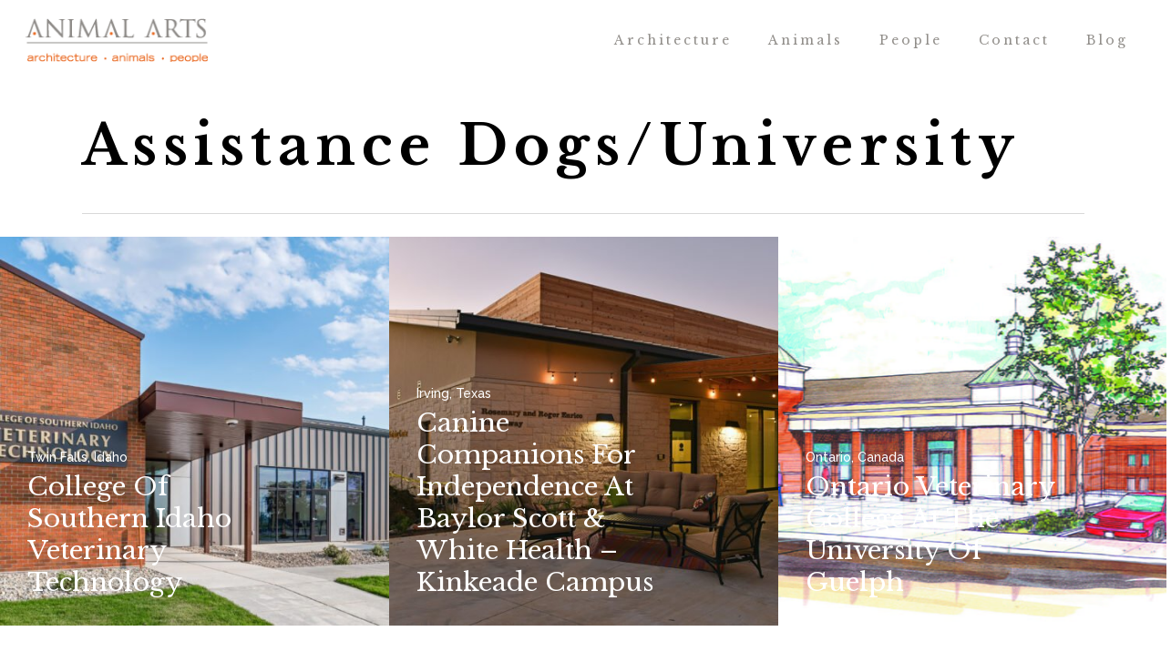

--- FILE ---
content_type: text/html; charset=UTF-8
request_url: https://www.animalarts.com/project-type/assistance-dogs-university/
body_size: 15512
content:
<!doctype html>
<html lang="en-US" class="no-js">
<head>
	<meta charset="UTF-8">
	<meta name="viewport" content="width=device-width, initial-scale=1, maximum-scale=1, user-scalable=0" /><meta name='robots' content='index, follow, max-image-preview:large, max-snippet:-1, max-video-preview:-1' />
<meta name="dlm-version" content="5.1.6">
            <script data-no-defer="1" data-ezscrex="false" data-cfasync="false" data-pagespeed-no-defer data-cookieconsent="ignore">
                var ctPublicFunctions = {"_ajax_nonce":"8c7b90fdbd","_rest_nonce":"ae973daf54","_ajax_url":"\/wp-admin\/admin-ajax.php","_rest_url":"https:\/\/www.animalarts.com\/wp-json\/","data__cookies_type":"none","data__ajax_type":"rest","data__bot_detector_enabled":0,"data__frontend_data_log_enabled":1,"cookiePrefix":"","wprocket_detected":false,"host_url":"www.animalarts.com","text__ee_click_to_select":"Click to select the whole data","text__ee_original_email":"The complete one is","text__ee_got_it":"Got it","text__ee_blocked":"Blocked","text__ee_cannot_connect":"Cannot connect","text__ee_cannot_decode":"Can not decode email. Unknown reason","text__ee_email_decoder":"CleanTalk email decoder","text__ee_wait_for_decoding":"The magic is on the way!","text__ee_decoding_process":"Please wait a few seconds while we decode the contact data."}
            </script>
        
            <script data-no-defer="1" data-ezscrex="false" data-cfasync="false" data-pagespeed-no-defer data-cookieconsent="ignore">
                var ctPublic = {"_ajax_nonce":"8c7b90fdbd","settings__forms__check_internal":"0","settings__forms__check_external":"0","settings__forms__force_protection":0,"settings__forms__search_test":"1","settings__forms__wc_add_to_cart":"0","settings__data__bot_detector_enabled":0,"settings__sfw__anti_crawler":0,"blog_home":"https:\/\/www.animalarts.com\/","pixel__setting":"3","pixel__enabled":false,"pixel__url":"https:\/\/moderate6-v4.cleantalk.org\/pixel\/0eabd0be642421a4d6dfebe79b26cd4e.gif","data__email_check_before_post":"1","data__email_check_exist_post":0,"data__cookies_type":"none","data__key_is_ok":true,"data__visible_fields_required":true,"wl_brandname":"Anti-Spam by Overhaulics","wl_brandname_short":"Anti-Spam by Overhaulics","ct_checkjs_key":1331068387,"emailEncoderPassKey":"46cc557c99c35ee72a4df152e86ae37c","bot_detector_forms_excluded":"W10=","advancedCacheExists":false,"varnishCacheExists":false,"wc_ajax_add_to_cart":false}
            </script>
        
	<!-- This site is optimized with the Yoast SEO plugin v26.6 - https://yoast.com/wordpress/plugins/seo/ -->
	<title>Assistance Dogs/University Archives - Animal Arts</title>
	<link rel="canonical" href="https://www.animalarts.com/project-type/assistance-dogs-university/" />
	<link rel="next" href="https://www.animalarts.com/project-type/assistance-dogs-university/page/2/" />
	<meta property="og:locale" content="en_US" />
	<meta property="og:type" content="article" />
	<meta property="og:title" content="Assistance Dogs/University Archives - Animal Arts" />
	<meta property="og:url" content="https://www.animalarts.com/project-type/assistance-dogs-university/" />
	<meta property="og:site_name" content="Animal Arts" />
	<meta name="twitter:card" content="summary_large_image" />
	<meta name="twitter:site" content="@AnimalArtsAA" />
	<script type="application/ld+json" class="yoast-schema-graph">{"@context":"https://schema.org","@graph":[{"@type":"CollectionPage","@id":"https://www.animalarts.com/project-type/assistance-dogs-university/","url":"https://www.animalarts.com/project-type/assistance-dogs-university/","name":"Assistance Dogs/University Archives - Animal Arts","isPartOf":{"@id":"https://www.animalarts.com/#website"},"primaryImageOfPage":{"@id":"https://www.animalarts.com/project-type/assistance-dogs-university/#primaryimage"},"image":{"@id":"https://www.animalarts.com/project-type/assistance-dogs-university/#primaryimage"},"thumbnailUrl":"https://www.animalarts.com/wp-content/uploads/2022/12/CSI-ext-1.jpg","breadcrumb":{"@id":"https://www.animalarts.com/project-type/assistance-dogs-university/#breadcrumb"},"inLanguage":"en-US"},{"@type":"ImageObject","inLanguage":"en-US","@id":"https://www.animalarts.com/project-type/assistance-dogs-university/#primaryimage","url":"https://www.animalarts.com/wp-content/uploads/2022/12/CSI-ext-1.jpg","contentUrl":"https://www.animalarts.com/wp-content/uploads/2022/12/CSI-ext-1.jpg","width":2048,"height":1366},{"@type":"BreadcrumbList","@id":"https://www.animalarts.com/project-type/assistance-dogs-university/#breadcrumb","itemListElement":[{"@type":"ListItem","position":1,"name":"Home","item":"https://www.animalarts.com/"},{"@type":"ListItem","position":2,"name":"Assistance Dogs/University"}]},{"@type":"WebSite","@id":"https://www.animalarts.com/#website","url":"https://www.animalarts.com/","name":"Animal Arts Design Studios","description":"Architecture. Animals. People.","publisher":{"@id":"https://www.animalarts.com/#organization"},"potentialAction":[{"@type":"SearchAction","target":{"@type":"EntryPoint","urlTemplate":"https://www.animalarts.com/?s={search_term_string}"},"query-input":{"@type":"PropertyValueSpecification","valueRequired":true,"valueName":"search_term_string"}}],"inLanguage":"en-US"},{"@type":"Organization","@id":"https://www.animalarts.com/#organization","name":"Animal Arts Design Studios","url":"https://www.animalarts.com/","logo":{"@type":"ImageObject","inLanguage":"en-US","@id":"https://www.animalarts.com/#/schema/logo/image/","url":"https://www.animalarts.com/wp-content/uploads/2017/01/AA-Logo-Dark.png","contentUrl":"https://www.animalarts.com/wp-content/uploads/2017/01/AA-Logo-Dark.png","width":208,"height":50,"caption":"Animal Arts Design Studios"},"image":{"@id":"https://www.animalarts.com/#/schema/logo/image/"},"sameAs":["https://www.facebook.com/AnimalArts/","https://x.com/AnimalArtsAA","https://www.linkedin.com/company/animal-arts-design-studios/","https://www.pinterest.com/AnimalArtsDesignStudios/_created/"]}]}</script>
	<!-- / Yoast SEO plugin. -->


<link rel='dns-prefetch' href='//fonts.googleapis.com' />
<link rel="alternate" type="application/rss+xml" title="Animal Arts &raquo; Feed" href="https://www.animalarts.com/feed/" />
<link rel="alternate" type="application/rss+xml" title="Animal Arts &raquo; Comments Feed" href="https://www.animalarts.com/comments/feed/" />
<link rel="alternate" type="application/rss+xml" title="Animal Arts &raquo; Assistance Dogs/University Project Category Feed" href="https://www.animalarts.com/project-type/assistance-dogs-university/feed/" />
		<!-- This site uses the Google Analytics by ExactMetrics plugin v8.11.0 - Using Analytics tracking - https://www.exactmetrics.com/ -->
							<script src="//www.googletagmanager.com/gtag/js?id=G-VZRMNJMXR9"  data-cfasync="false" data-wpfc-render="false" type="text/javascript" async></script>
			<script data-cfasync="false" data-wpfc-render="false" type="text/javascript">
				var em_version = '8.11.0';
				var em_track_user = true;
				var em_no_track_reason = '';
								var ExactMetricsDefaultLocations = {"page_location":"https:\/\/www.animalarts.com\/project-type\/assistance-dogs-university\/"};
								if ( typeof ExactMetricsPrivacyGuardFilter === 'function' ) {
					var ExactMetricsLocations = (typeof ExactMetricsExcludeQuery === 'object') ? ExactMetricsPrivacyGuardFilter( ExactMetricsExcludeQuery ) : ExactMetricsPrivacyGuardFilter( ExactMetricsDefaultLocations );
				} else {
					var ExactMetricsLocations = (typeof ExactMetricsExcludeQuery === 'object') ? ExactMetricsExcludeQuery : ExactMetricsDefaultLocations;
				}

								var disableStrs = [
										'ga-disable-G-VZRMNJMXR9',
									];

				/* Function to detect opted out users */
				function __gtagTrackerIsOptedOut() {
					for (var index = 0; index < disableStrs.length; index++) {
						if (document.cookie.indexOf(disableStrs[index] + '=true') > -1) {
							return true;
						}
					}

					return false;
				}

				/* Disable tracking if the opt-out cookie exists. */
				if (__gtagTrackerIsOptedOut()) {
					for (var index = 0; index < disableStrs.length; index++) {
						window[disableStrs[index]] = true;
					}
				}

				/* Opt-out function */
				function __gtagTrackerOptout() {
					for (var index = 0; index < disableStrs.length; index++) {
						document.cookie = disableStrs[index] + '=true; expires=Thu, 31 Dec 2099 23:59:59 UTC; path=/';
						window[disableStrs[index]] = true;
					}
				}

				if ('undefined' === typeof gaOptout) {
					function gaOptout() {
						__gtagTrackerOptout();
					}
				}
								window.dataLayer = window.dataLayer || [];

				window.ExactMetricsDualTracker = {
					helpers: {},
					trackers: {},
				};
				if (em_track_user) {
					function __gtagDataLayer() {
						dataLayer.push(arguments);
					}

					function __gtagTracker(type, name, parameters) {
						if (!parameters) {
							parameters = {};
						}

						if (parameters.send_to) {
							__gtagDataLayer.apply(null, arguments);
							return;
						}

						if (type === 'event') {
														parameters.send_to = exactmetrics_frontend.v4_id;
							var hookName = name;
							if (typeof parameters['event_category'] !== 'undefined') {
								hookName = parameters['event_category'] + ':' + name;
							}

							if (typeof ExactMetricsDualTracker.trackers[hookName] !== 'undefined') {
								ExactMetricsDualTracker.trackers[hookName](parameters);
							} else {
								__gtagDataLayer('event', name, parameters);
							}
							
						} else {
							__gtagDataLayer.apply(null, arguments);
						}
					}

					__gtagTracker('js', new Date());
					__gtagTracker('set', {
						'developer_id.dNDMyYj': true,
											});
					if ( ExactMetricsLocations.page_location ) {
						__gtagTracker('set', ExactMetricsLocations);
					}
										__gtagTracker('config', 'G-VZRMNJMXR9', {"forceSSL":"true"} );
										window.gtag = __gtagTracker;										(function () {
						/* https://developers.google.com/analytics/devguides/collection/analyticsjs/ */
						/* ga and __gaTracker compatibility shim. */
						var noopfn = function () {
							return null;
						};
						var newtracker = function () {
							return new Tracker();
						};
						var Tracker = function () {
							return null;
						};
						var p = Tracker.prototype;
						p.get = noopfn;
						p.set = noopfn;
						p.send = function () {
							var args = Array.prototype.slice.call(arguments);
							args.unshift('send');
							__gaTracker.apply(null, args);
						};
						var __gaTracker = function () {
							var len = arguments.length;
							if (len === 0) {
								return;
							}
							var f = arguments[len - 1];
							if (typeof f !== 'object' || f === null || typeof f.hitCallback !== 'function') {
								if ('send' === arguments[0]) {
									var hitConverted, hitObject = false, action;
									if ('event' === arguments[1]) {
										if ('undefined' !== typeof arguments[3]) {
											hitObject = {
												'eventAction': arguments[3],
												'eventCategory': arguments[2],
												'eventLabel': arguments[4],
												'value': arguments[5] ? arguments[5] : 1,
											}
										}
									}
									if ('pageview' === arguments[1]) {
										if ('undefined' !== typeof arguments[2]) {
											hitObject = {
												'eventAction': 'page_view',
												'page_path': arguments[2],
											}
										}
									}
									if (typeof arguments[2] === 'object') {
										hitObject = arguments[2];
									}
									if (typeof arguments[5] === 'object') {
										Object.assign(hitObject, arguments[5]);
									}
									if ('undefined' !== typeof arguments[1].hitType) {
										hitObject = arguments[1];
										if ('pageview' === hitObject.hitType) {
											hitObject.eventAction = 'page_view';
										}
									}
									if (hitObject) {
										action = 'timing' === arguments[1].hitType ? 'timing_complete' : hitObject.eventAction;
										hitConverted = mapArgs(hitObject);
										__gtagTracker('event', action, hitConverted);
									}
								}
								return;
							}

							function mapArgs(args) {
								var arg, hit = {};
								var gaMap = {
									'eventCategory': 'event_category',
									'eventAction': 'event_action',
									'eventLabel': 'event_label',
									'eventValue': 'event_value',
									'nonInteraction': 'non_interaction',
									'timingCategory': 'event_category',
									'timingVar': 'name',
									'timingValue': 'value',
									'timingLabel': 'event_label',
									'page': 'page_path',
									'location': 'page_location',
									'title': 'page_title',
									'referrer' : 'page_referrer',
								};
								for (arg in args) {
																		if (!(!args.hasOwnProperty(arg) || !gaMap.hasOwnProperty(arg))) {
										hit[gaMap[arg]] = args[arg];
									} else {
										hit[arg] = args[arg];
									}
								}
								return hit;
							}

							try {
								f.hitCallback();
							} catch (ex) {
							}
						};
						__gaTracker.create = newtracker;
						__gaTracker.getByName = newtracker;
						__gaTracker.getAll = function () {
							return [];
						};
						__gaTracker.remove = noopfn;
						__gaTracker.loaded = true;
						window['__gaTracker'] = __gaTracker;
					})();
									} else {
										console.log("");
					(function () {
						function __gtagTracker() {
							return null;
						}

						window['__gtagTracker'] = __gtagTracker;
						window['gtag'] = __gtagTracker;
					})();
									}
			</script>
							<!-- / Google Analytics by ExactMetrics -->
		<style id='wp-img-auto-sizes-contain-inline-css' type='text/css'>
img:is([sizes=auto i],[sizes^="auto," i]){contain-intrinsic-size:3000px 1500px}
/*# sourceURL=wp-img-auto-sizes-contain-inline-css */
</style>
<style id='classic-theme-styles-inline-css' type='text/css'>
/*! This file is auto-generated */
.wp-block-button__link{color:#fff;background-color:#32373c;border-radius:9999px;box-shadow:none;text-decoration:none;padding:calc(.667em + 2px) calc(1.333em + 2px);font-size:1.125em}.wp-block-file__button{background:#32373c;color:#fff;text-decoration:none}
/*# sourceURL=/wp-includes/css/classic-themes.min.css */
</style>
<link rel='stylesheet' id='cleantalk-public-css-css' href='https://www.animalarts.com/wp-content/plugins/cleantalk-spam-protect/css/cleantalk-public.min.css?ver=6.69.2_1765311969' type='text/css' media='all' />
<link rel='stylesheet' id='cleantalk-email-decoder-css-css' href='https://www.animalarts.com/wp-content/plugins/cleantalk-spam-protect/css/cleantalk-email-decoder.min.css?ver=6.69.2_1765311969' type='text/css' media='all' />
<link rel='stylesheet' id='nectar-portfolio-css' href='https://www.animalarts.com/wp-content/plugins/salient-portfolio/css/portfolio.css?ver=1.7.1' type='text/css' media='all' />
<link rel='stylesheet' id='font-awesome-css' href='https://www.animalarts.com/wp-content/themes/salient/css/font-awesome-legacy.min.css?ver=4.7.1' type='text/css' media='all' />
<link rel='stylesheet' id='parent-style-css' href='https://www.animalarts.com/wp-content/themes/salient/style.css?ver=6.9' type='text/css' media='all' />
<link rel='stylesheet' id='salient-grid-system-css' href='https://www.animalarts.com/wp-content/themes/salient/css/build/grid-system.css?ver=14.0.5' type='text/css' media='all' />
<link rel='stylesheet' id='main-styles-css' href='https://www.animalarts.com/wp-content/themes/salient/css/build/style.css?ver=14.0.5' type='text/css' media='all' />
<style id='main-styles-inline-css' type='text/css'>
html:not(.page-trans-loaded) { background-color: #ffffff; }
/*# sourceURL=main-styles-inline-css */
</style>
<link rel='stylesheet' id='nectar_default_font_open_sans-css' href='https://fonts.googleapis.com/css?family=Open+Sans%3A300%2C400%2C600%2C700&#038;subset=latin%2Clatin-ext' type='text/css' media='all' />
<link rel='stylesheet' id='nectar-blog-standard-featured-left-css' href='https://www.animalarts.com/wp-content/themes/salient/css/build/blog/standard-featured-left.css?ver=14.0.5' type='text/css' media='all' />
<link rel='stylesheet' id='responsive-css' href='https://www.animalarts.com/wp-content/themes/salient/css/build/responsive.css?ver=14.0.5' type='text/css' media='all' />
<link rel='stylesheet' id='skin-ascend-css' href='https://www.animalarts.com/wp-content/themes/salient/css/build/ascend.css?ver=14.0.5' type='text/css' media='all' />
<link rel='stylesheet' id='salient-wp-menu-dynamic-css' href='https://www.animalarts.com/wp-content/uploads/salient/menu-dynamic.css?ver=64591' type='text/css' media='all' />
<link rel='stylesheet' id='dynamic-css-css' href='https://www.animalarts.com/wp-content/themes/salient/css/salient-dynamic-styles.css?ver=41346' type='text/css' media='all' />
<style id='dynamic-css-inline-css' type='text/css'>
@media only screen and (min-width:1000px){body #ajax-content-wrap.no-scroll{min-height:calc(100vh - 88px);height:calc(100vh - 88px)!important;}}@media only screen and (min-width:1000px){#page-header-wrap.fullscreen-header,#page-header-wrap.fullscreen-header #page-header-bg,html:not(.nectar-box-roll-loaded) .nectar-box-roll > #page-header-bg.fullscreen-header,.nectar_fullscreen_zoom_recent_projects,#nectar_fullscreen_rows:not(.afterLoaded) > div{height:calc(100vh - 87px);}.wpb_row.vc_row-o-full-height.top-level,.wpb_row.vc_row-o-full-height.top-level > .col.span_12{min-height:calc(100vh - 87px);}html:not(.nectar-box-roll-loaded) .nectar-box-roll > #page-header-bg.fullscreen-header{top:88px;}.nectar-slider-wrap[data-fullscreen="true"]:not(.loaded),.nectar-slider-wrap[data-fullscreen="true"]:not(.loaded) .swiper-container{height:calc(100vh - 86px)!important;}.admin-bar .nectar-slider-wrap[data-fullscreen="true"]:not(.loaded),.admin-bar .nectar-slider-wrap[data-fullscreen="true"]:not(.loaded) .swiper-container{height:calc(100vh - 86px - 32px)!important;}}@media only screen and (max-width:999px){.using-mobile-browser #nectar_fullscreen_rows:not(.afterLoaded):not([data-mobile-disable="on"]) > div{height:calc(100vh - 100px);}.using-mobile-browser .wpb_row.vc_row-o-full-height.top-level,.using-mobile-browser .wpb_row.vc_row-o-full-height.top-level > .col.span_12,[data-permanent-transparent="1"].using-mobile-browser .wpb_row.vc_row-o-full-height.top-level,[data-permanent-transparent="1"].using-mobile-browser .wpb_row.vc_row-o-full-height.top-level > .col.span_12{min-height:calc(100vh - 100px);}html:not(.nectar-box-roll-loaded) .nectar-box-roll > #page-header-bg.fullscreen-header,.nectar_fullscreen_zoom_recent_projects,.nectar-slider-wrap[data-fullscreen="true"]:not(.loaded),.nectar-slider-wrap[data-fullscreen="true"]:not(.loaded) .swiper-container,#nectar_fullscreen_rows:not(.afterLoaded):not([data-mobile-disable="on"]) > div{height:calc(100vh - 47px);}.wpb_row.vc_row-o-full-height.top-level,.wpb_row.vc_row-o-full-height.top-level > .col.span_12{min-height:calc(100vh - 47px);}body[data-transparent-header="false"] #ajax-content-wrap.no-scroll{min-height:calc(100vh - 47px);height:calc(100vh - 47px);}}.screen-reader-text,.nectar-skip-to-content:not(:focus){border:0;clip:rect(1px,1px,1px,1px);clip-path:inset(50%);height:1px;margin:-1px;overflow:hidden;padding:0;position:absolute!important;width:1px;word-wrap:normal!important;}
#slide-out-widget-area.slide-out-from-right-hover {
    padding:30px !important;
}
#slide-out-widget-area.slide-out-from-right-hover .inner .off-canvas-menu-container li a {
    font-size: 21px;
    font-weight: 600;
    line-height: 32px;
}

.portfolio-items .col.span_3 .work-meta h4 {
    line-height: 24px!important;
}
.team-member[data-style="bio_fullscreen"] .team-meta .arrow-line {
    top: 100%;
}
#post-area.standard-minimal article.post .more-link span:after, .team-member[data-style="bio_fullscreen"] .team-meta .arrow-end {
  top: 100%; 
}
ul.controls {
    display: none;
}
 .n-shortcode .nectar-love{display:none !important;
}
/*# sourceURL=dynamic-css-inline-css */
</style>
<link rel='stylesheet' id='salient-child-style-css' href='https://www.animalarts.com/wp-content/themes/salient-child/style.css?ver=14.0.5' type='text/css' media='all' />
<link rel='stylesheet' id='redux-google-fonts-salient_redux-css' href='https://fonts.googleapis.com/css?family=Libre+Baskerville%3A400%2C700%2C400italic%7CRaleway%3A400%2C400italic%2C700%2C500&#038;subset=latin&#038;ver=1717881336' type='text/css' media='all' />
<script type="text/javascript" src="https://www.animalarts.com/wp-content/plugins/google-analytics-dashboard-for-wp/assets/js/frontend-gtag.min.js?ver=8.11.0" id="exactmetrics-frontend-script-js" async="async" data-wp-strategy="async"></script>
<script data-cfasync="false" data-wpfc-render="false" type="text/javascript" id='exactmetrics-frontend-script-js-extra'>/* <![CDATA[ */
var exactmetrics_frontend = {"js_events_tracking":"true","download_extensions":"zip,mp3,mpeg,pdf,docx,pptx,xlsx,rar","inbound_paths":"[{\"path\":\"\\\/go\\\/\",\"label\":\"affiliate\"},{\"path\":\"\\\/recommend\\\/\",\"label\":\"affiliate\"}]","home_url":"https:\/\/www.animalarts.com","hash_tracking":"false","v4_id":"G-VZRMNJMXR9"};/* ]]> */
</script>
<script type="text/javascript" src="https://www.animalarts.com/wp-content/plugins/cleantalk-spam-protect/js/apbct-public-bundle_gathering.min.js?ver=6.69.2_1765311969" id="apbct-public-bundle_gathering.min-js-js"></script>
<script type="text/javascript" src="https://www.animalarts.com/wp-includes/js/jquery/jquery.min.js?ver=3.7.1" id="jquery-core-js"></script>
<script type="text/javascript" src="https://www.animalarts.com/wp-includes/js/jquery/jquery-migrate.min.js?ver=3.4.1" id="jquery-migrate-js"></script>
<script type="text/javascript" src="//www.animalarts.com/wp-content/plugins/revslider/sr6/assets/js/rbtools.min.js?ver=6.7.38" async id="tp-tools-js"></script>
<script type="text/javascript" src="//www.animalarts.com/wp-content/plugins/revslider/sr6/assets/js/rs6.min.js?ver=6.7.38" async id="revmin-js"></script>
<link rel="EditURI" type="application/rsd+xml" title="RSD" href="https://www.animalarts.com/xmlrpc.php?rsd" />
<meta name="generator" content="WordPress 6.9" />
<script type="text/javascript"> var root = document.getElementsByTagName( "html" )[0]; root.setAttribute( "class", "js" ); </script><!-- Global site tag (gtag.js) - Google Analytics -->
<script async src="https://www.googletagmanager.com/gtag/js?id=UA-102808357-1"></script>
<script>
  window.dataLayer = window.dataLayer || [];
  function gtag(){dataLayer.push(arguments);}
  gtag('js', new Date());

  gtag('config', 'UA-102808357-1');
</script>
<!-- Global site tag (gtag.js) - Google Analytics -->
<script async src="https://www.googletagmanager.com/gtag/js?id=UA-127013077-1"></script>
<script>
  window.dataLayer = window.dataLayer || [];
  function gtag(){dataLayer.push(arguments);}
  gtag('js', new Date());

  gtag('config', 'UA-127013077-1');
</script><meta name="generator" content="Powered by WPBakery Page Builder - drag and drop page builder for WordPress."/>
<meta name="generator" content="Powered by Slider Revolution 6.7.38 - responsive, Mobile-Friendly Slider Plugin for WordPress with comfortable drag and drop interface." />
<link rel="icon" href="https://www.animalarts.com/wp-content/uploads/2015/01/web-01_edited-1-100x100.jpg" sizes="32x32" />
<link rel="icon" href="https://www.animalarts.com/wp-content/uploads/2015/01/web-01_edited-1-350x350.jpg" sizes="192x192" />
<link rel="apple-touch-icon" href="https://www.animalarts.com/wp-content/uploads/2015/01/web-01_edited-1-350x350.jpg" />
<meta name="msapplication-TileImage" content="https://www.animalarts.com/wp-content/uploads/2015/01/web-01_edited-1-350x350.jpg" />
<script>function setREVStartSize(e){
			//window.requestAnimationFrame(function() {
				window.RSIW = window.RSIW===undefined ? window.innerWidth : window.RSIW;
				window.RSIH = window.RSIH===undefined ? window.innerHeight : window.RSIH;
				try {
					var pw = document.getElementById(e.c).parentNode.offsetWidth,
						newh;
					pw = pw===0 || isNaN(pw) || (e.l=="fullwidth" || e.layout=="fullwidth") ? window.RSIW : pw;
					e.tabw = e.tabw===undefined ? 0 : parseInt(e.tabw);
					e.thumbw = e.thumbw===undefined ? 0 : parseInt(e.thumbw);
					e.tabh = e.tabh===undefined ? 0 : parseInt(e.tabh);
					e.thumbh = e.thumbh===undefined ? 0 : parseInt(e.thumbh);
					e.tabhide = e.tabhide===undefined ? 0 : parseInt(e.tabhide);
					e.thumbhide = e.thumbhide===undefined ? 0 : parseInt(e.thumbhide);
					e.mh = e.mh===undefined || e.mh=="" || e.mh==="auto" ? 0 : parseInt(e.mh,0);
					if(e.layout==="fullscreen" || e.l==="fullscreen")
						newh = Math.max(e.mh,window.RSIH);
					else{
						e.gw = Array.isArray(e.gw) ? e.gw : [e.gw];
						for (var i in e.rl) if (e.gw[i]===undefined || e.gw[i]===0) e.gw[i] = e.gw[i-1];
						e.gh = e.el===undefined || e.el==="" || (Array.isArray(e.el) && e.el.length==0)? e.gh : e.el;
						e.gh = Array.isArray(e.gh) ? e.gh : [e.gh];
						for (var i in e.rl) if (e.gh[i]===undefined || e.gh[i]===0) e.gh[i] = e.gh[i-1];
											
						var nl = new Array(e.rl.length),
							ix = 0,
							sl;
						e.tabw = e.tabhide>=pw ? 0 : e.tabw;
						e.thumbw = e.thumbhide>=pw ? 0 : e.thumbw;
						e.tabh = e.tabhide>=pw ? 0 : e.tabh;
						e.thumbh = e.thumbhide>=pw ? 0 : e.thumbh;
						for (var i in e.rl) nl[i] = e.rl[i]<window.RSIW ? 0 : e.rl[i];
						sl = nl[0];
						for (var i in nl) if (sl>nl[i] && nl[i]>0) { sl = nl[i]; ix=i;}
						var m = pw>(e.gw[ix]+e.tabw+e.thumbw) ? 1 : (pw-(e.tabw+e.thumbw)) / (e.gw[ix]);
						newh =  (e.gh[ix] * m) + (e.tabh + e.thumbh);
					}
					var el = document.getElementById(e.c);
					if (el!==null && el) el.style.height = newh+"px";
					el = document.getElementById(e.c+"_wrapper");
					if (el!==null && el) {
						el.style.height = newh+"px";
						el.style.display = "block";
					}
				} catch(e){
					console.log("Failure at Presize of Slider:" + e)
				}
			//});
		  };</script>
<noscript><style> .wpb_animate_when_almost_visible { opacity: 1; }</style></noscript><style id='global-styles-inline-css' type='text/css'>
:root{--wp--preset--aspect-ratio--square: 1;--wp--preset--aspect-ratio--4-3: 4/3;--wp--preset--aspect-ratio--3-4: 3/4;--wp--preset--aspect-ratio--3-2: 3/2;--wp--preset--aspect-ratio--2-3: 2/3;--wp--preset--aspect-ratio--16-9: 16/9;--wp--preset--aspect-ratio--9-16: 9/16;--wp--preset--color--black: #000000;--wp--preset--color--cyan-bluish-gray: #abb8c3;--wp--preset--color--white: #ffffff;--wp--preset--color--pale-pink: #f78da7;--wp--preset--color--vivid-red: #cf2e2e;--wp--preset--color--luminous-vivid-orange: #ff6900;--wp--preset--color--luminous-vivid-amber: #fcb900;--wp--preset--color--light-green-cyan: #7bdcb5;--wp--preset--color--vivid-green-cyan: #00d084;--wp--preset--color--pale-cyan-blue: #8ed1fc;--wp--preset--color--vivid-cyan-blue: #0693e3;--wp--preset--color--vivid-purple: #9b51e0;--wp--preset--gradient--vivid-cyan-blue-to-vivid-purple: linear-gradient(135deg,rgb(6,147,227) 0%,rgb(155,81,224) 100%);--wp--preset--gradient--light-green-cyan-to-vivid-green-cyan: linear-gradient(135deg,rgb(122,220,180) 0%,rgb(0,208,130) 100%);--wp--preset--gradient--luminous-vivid-amber-to-luminous-vivid-orange: linear-gradient(135deg,rgb(252,185,0) 0%,rgb(255,105,0) 100%);--wp--preset--gradient--luminous-vivid-orange-to-vivid-red: linear-gradient(135deg,rgb(255,105,0) 0%,rgb(207,46,46) 100%);--wp--preset--gradient--very-light-gray-to-cyan-bluish-gray: linear-gradient(135deg,rgb(238,238,238) 0%,rgb(169,184,195) 100%);--wp--preset--gradient--cool-to-warm-spectrum: linear-gradient(135deg,rgb(74,234,220) 0%,rgb(151,120,209) 20%,rgb(207,42,186) 40%,rgb(238,44,130) 60%,rgb(251,105,98) 80%,rgb(254,248,76) 100%);--wp--preset--gradient--blush-light-purple: linear-gradient(135deg,rgb(255,206,236) 0%,rgb(152,150,240) 100%);--wp--preset--gradient--blush-bordeaux: linear-gradient(135deg,rgb(254,205,165) 0%,rgb(254,45,45) 50%,rgb(107,0,62) 100%);--wp--preset--gradient--luminous-dusk: linear-gradient(135deg,rgb(255,203,112) 0%,rgb(199,81,192) 50%,rgb(65,88,208) 100%);--wp--preset--gradient--pale-ocean: linear-gradient(135deg,rgb(255,245,203) 0%,rgb(182,227,212) 50%,rgb(51,167,181) 100%);--wp--preset--gradient--electric-grass: linear-gradient(135deg,rgb(202,248,128) 0%,rgb(113,206,126) 100%);--wp--preset--gradient--midnight: linear-gradient(135deg,rgb(2,3,129) 0%,rgb(40,116,252) 100%);--wp--preset--font-size--small: 13px;--wp--preset--font-size--medium: 20px;--wp--preset--font-size--large: 36px;--wp--preset--font-size--x-large: 42px;--wp--preset--spacing--20: 0.44rem;--wp--preset--spacing--30: 0.67rem;--wp--preset--spacing--40: 1rem;--wp--preset--spacing--50: 1.5rem;--wp--preset--spacing--60: 2.25rem;--wp--preset--spacing--70: 3.38rem;--wp--preset--spacing--80: 5.06rem;--wp--preset--shadow--natural: 6px 6px 9px rgba(0, 0, 0, 0.2);--wp--preset--shadow--deep: 12px 12px 50px rgba(0, 0, 0, 0.4);--wp--preset--shadow--sharp: 6px 6px 0px rgba(0, 0, 0, 0.2);--wp--preset--shadow--outlined: 6px 6px 0px -3px rgb(255, 255, 255), 6px 6px rgb(0, 0, 0);--wp--preset--shadow--crisp: 6px 6px 0px rgb(0, 0, 0);}:where(.is-layout-flex){gap: 0.5em;}:where(.is-layout-grid){gap: 0.5em;}body .is-layout-flex{display: flex;}.is-layout-flex{flex-wrap: wrap;align-items: center;}.is-layout-flex > :is(*, div){margin: 0;}body .is-layout-grid{display: grid;}.is-layout-grid > :is(*, div){margin: 0;}:where(.wp-block-columns.is-layout-flex){gap: 2em;}:where(.wp-block-columns.is-layout-grid){gap: 2em;}:where(.wp-block-post-template.is-layout-flex){gap: 1.25em;}:where(.wp-block-post-template.is-layout-grid){gap: 1.25em;}.has-black-color{color: var(--wp--preset--color--black) !important;}.has-cyan-bluish-gray-color{color: var(--wp--preset--color--cyan-bluish-gray) !important;}.has-white-color{color: var(--wp--preset--color--white) !important;}.has-pale-pink-color{color: var(--wp--preset--color--pale-pink) !important;}.has-vivid-red-color{color: var(--wp--preset--color--vivid-red) !important;}.has-luminous-vivid-orange-color{color: var(--wp--preset--color--luminous-vivid-orange) !important;}.has-luminous-vivid-amber-color{color: var(--wp--preset--color--luminous-vivid-amber) !important;}.has-light-green-cyan-color{color: var(--wp--preset--color--light-green-cyan) !important;}.has-vivid-green-cyan-color{color: var(--wp--preset--color--vivid-green-cyan) !important;}.has-pale-cyan-blue-color{color: var(--wp--preset--color--pale-cyan-blue) !important;}.has-vivid-cyan-blue-color{color: var(--wp--preset--color--vivid-cyan-blue) !important;}.has-vivid-purple-color{color: var(--wp--preset--color--vivid-purple) !important;}.has-black-background-color{background-color: var(--wp--preset--color--black) !important;}.has-cyan-bluish-gray-background-color{background-color: var(--wp--preset--color--cyan-bluish-gray) !important;}.has-white-background-color{background-color: var(--wp--preset--color--white) !important;}.has-pale-pink-background-color{background-color: var(--wp--preset--color--pale-pink) !important;}.has-vivid-red-background-color{background-color: var(--wp--preset--color--vivid-red) !important;}.has-luminous-vivid-orange-background-color{background-color: var(--wp--preset--color--luminous-vivid-orange) !important;}.has-luminous-vivid-amber-background-color{background-color: var(--wp--preset--color--luminous-vivid-amber) !important;}.has-light-green-cyan-background-color{background-color: var(--wp--preset--color--light-green-cyan) !important;}.has-vivid-green-cyan-background-color{background-color: var(--wp--preset--color--vivid-green-cyan) !important;}.has-pale-cyan-blue-background-color{background-color: var(--wp--preset--color--pale-cyan-blue) !important;}.has-vivid-cyan-blue-background-color{background-color: var(--wp--preset--color--vivid-cyan-blue) !important;}.has-vivid-purple-background-color{background-color: var(--wp--preset--color--vivid-purple) !important;}.has-black-border-color{border-color: var(--wp--preset--color--black) !important;}.has-cyan-bluish-gray-border-color{border-color: var(--wp--preset--color--cyan-bluish-gray) !important;}.has-white-border-color{border-color: var(--wp--preset--color--white) !important;}.has-pale-pink-border-color{border-color: var(--wp--preset--color--pale-pink) !important;}.has-vivid-red-border-color{border-color: var(--wp--preset--color--vivid-red) !important;}.has-luminous-vivid-orange-border-color{border-color: var(--wp--preset--color--luminous-vivid-orange) !important;}.has-luminous-vivid-amber-border-color{border-color: var(--wp--preset--color--luminous-vivid-amber) !important;}.has-light-green-cyan-border-color{border-color: var(--wp--preset--color--light-green-cyan) !important;}.has-vivid-green-cyan-border-color{border-color: var(--wp--preset--color--vivid-green-cyan) !important;}.has-pale-cyan-blue-border-color{border-color: var(--wp--preset--color--pale-cyan-blue) !important;}.has-vivid-cyan-blue-border-color{border-color: var(--wp--preset--color--vivid-cyan-blue) !important;}.has-vivid-purple-border-color{border-color: var(--wp--preset--color--vivid-purple) !important;}.has-vivid-cyan-blue-to-vivid-purple-gradient-background{background: var(--wp--preset--gradient--vivid-cyan-blue-to-vivid-purple) !important;}.has-light-green-cyan-to-vivid-green-cyan-gradient-background{background: var(--wp--preset--gradient--light-green-cyan-to-vivid-green-cyan) !important;}.has-luminous-vivid-amber-to-luminous-vivid-orange-gradient-background{background: var(--wp--preset--gradient--luminous-vivid-amber-to-luminous-vivid-orange) !important;}.has-luminous-vivid-orange-to-vivid-red-gradient-background{background: var(--wp--preset--gradient--luminous-vivid-orange-to-vivid-red) !important;}.has-very-light-gray-to-cyan-bluish-gray-gradient-background{background: var(--wp--preset--gradient--very-light-gray-to-cyan-bluish-gray) !important;}.has-cool-to-warm-spectrum-gradient-background{background: var(--wp--preset--gradient--cool-to-warm-spectrum) !important;}.has-blush-light-purple-gradient-background{background: var(--wp--preset--gradient--blush-light-purple) !important;}.has-blush-bordeaux-gradient-background{background: var(--wp--preset--gradient--blush-bordeaux) !important;}.has-luminous-dusk-gradient-background{background: var(--wp--preset--gradient--luminous-dusk) !important;}.has-pale-ocean-gradient-background{background: var(--wp--preset--gradient--pale-ocean) !important;}.has-electric-grass-gradient-background{background: var(--wp--preset--gradient--electric-grass) !important;}.has-midnight-gradient-background{background: var(--wp--preset--gradient--midnight) !important;}.has-small-font-size{font-size: var(--wp--preset--font-size--small) !important;}.has-medium-font-size{font-size: var(--wp--preset--font-size--medium) !important;}.has-large-font-size{font-size: var(--wp--preset--font-size--large) !important;}.has-x-large-font-size{font-size: var(--wp--preset--font-size--x-large) !important;}
/*# sourceURL=global-styles-inline-css */
</style>
<link rel='stylesheet' id='js_composer_front-css' href='https://www.animalarts.com/wp-content/plugins/js_composer_salient/assets/css/js_composer.min.css?ver=6.7.1' type='text/css' media='all' />
<link rel='stylesheet' id='magnific-css' href='https://www.animalarts.com/wp-content/themes/salient/css/build/plugins/magnific.css?ver=8.6.0' type='text/css' media='all' />
<link rel='stylesheet' id='nectar-ocm-core-css' href='https://www.animalarts.com/wp-content/themes/salient/css/build/off-canvas/core.css?ver=14.0.5' type='text/css' media='all' />
<link rel='stylesheet' id='nectar-ocm-slide-out-right-hover-css' href='https://www.animalarts.com/wp-content/themes/salient/css/build/off-canvas/slide-out-right-hover.css?ver=14.0.5' type='text/css' media='all' />
<link rel='stylesheet' id='rs-plugin-settings-css' href='//www.animalarts.com/wp-content/plugins/revslider/sr6/assets/css/rs6.css?ver=6.7.38' type='text/css' media='all' />
<style id='rs-plugin-settings-inline-css' type='text/css'>
#rs-demo-id {}
/*# sourceURL=rs-plugin-settings-inline-css */
</style>
</head><body class="archive tax-project-type term-assistance-dogs-university term-241 wp-theme-salient wp-child-theme-salient-child ascend wpb-js-composer js-comp-ver-6.7.1 vc_responsive" data-footer-reveal="false" data-footer-reveal-shadow="none" data-header-format="default" data-body-border="off" data-boxed-style="" data-header-breakpoint="1000" data-dropdown-style="minimal" data-cae="easeOutQuart" data-cad="700" data-megamenu-width="full-width" data-aie="zoom-out" data-ls="magnific" data-apte="standard" data-hhun="1" data-fancy-form-rcs="default" data-form-style="minimal" data-form-submit="regular" data-is="minimal" data-button-style="default" data-user-account-button="false" data-flex-cols="true" data-col-gap="default" data-header-inherit-rc="false" data-header-search="false" data-animated-anchors="true" data-ajax-transitions="true" data-full-width-header="true" data-slide-out-widget-area="true" data-slide-out-widget-area-style="slide-out-from-right-hover" data-user-set-ocm="off" data-loading-animation="spin" data-bg-header="false" data-responsive="1" data-ext-responsive="true" data-ext-padding="90" data-header-resize="0" data-header-color="custom" data-transparent-header="false" data-cart="false" data-remove-m-parallax="" data-remove-m-video-bgs="" data-m-animate="0" data-force-header-trans-color="light" data-smooth-scrolling="0" data-permanent-transparent="false" >
	
	<script type="text/javascript">
	 (function(window, document) {

		 if(navigator.userAgent.match(/(Android|iPod|iPhone|iPad|BlackBerry|IEMobile|Opera Mini)/)) {
			 document.body.className += " using-mobile-browser mobile ";
		 }

		 if( !("ontouchstart" in window) ) {

			 var body = document.querySelector("body");
			 var winW = window.innerWidth;
			 var bodyW = body.clientWidth;

			 if (winW > bodyW + 4) {
				 body.setAttribute("style", "--scroll-bar-w: " + (winW - bodyW - 4) + "px");
			 } else {
				 body.setAttribute("style", "--scroll-bar-w: 0px");
			 }
		 }

	 })(window, document);
   </script><a href="#ajax-content-wrap" class="nectar-skip-to-content">Skip to main content</a><div id="ajax-loading-screen" data-disable-mobile="1" data-disable-fade-on-click="0" data-effect="standard" data-method="standard"><div class="loading-icon spin"></div></div>	
	<div id="header-space"  data-header-mobile-fixed='false'></div> 
	
		<div id="header-outer" data-has-menu="true" data-has-buttons="no" data-header-button_style="default" data-using-pr-menu="false" data-mobile-fixed="false" data-ptnm="false" data-lhe="animated_underline" data-user-set-bg="#ffffff" data-format="default" data-permanent-transparent="false" data-megamenu-rt="1" data-remove-fixed="0" data-header-resize="0" data-cart="false" data-transparency-option="0" data-box-shadow="none" data-shrink-num="6" data-using-secondary="0" data-using-logo="1" data-logo-height="48" data-m-logo-height="24" data-padding="20" data-full-width="true" data-condense="false" >
		
<header id="top">
	<div class="container">
		<div class="row">
			<div class="col span_3">
								<a id="logo" href="https://www.animalarts.com" data-supplied-ml-starting-dark="false" data-supplied-ml-starting="false" data-supplied-ml="false" >
					<img class="stnd skip-lazy" width="208" height="50" alt="Animal Arts" src="https://www.animalarts.com/wp-content/uploads/2017/01/AA-Logo-Dark.png"  />				</a>
							</div><!--/span_3-->

			<div class="col span_9 col_last">
									<div class="nectar-mobile-only mobile-header"><div class="inner"></div></div>
													<div class="slide-out-widget-area-toggle mobile-icon slide-out-from-right-hover" data-custom-color="false" data-icon-animation="simple-transform">
						<div> <a href="#sidewidgetarea" aria-label="Navigation Menu" aria-expanded="false" class="closed">
							<span class="screen-reader-text">Menu</span><span aria-hidden="true"> <i class="lines-button x2"> <i class="lines"></i> </i> </span>
						</a></div>
					</div>
				
									<nav>
													<ul class="sf-menu">
								<li id="menu-item-2021" class="menu-item menu-item-type-post_type menu-item-object-page menu-item-has-children nectar-regular-menu-item menu-item-2021"><a href="https://www.animalarts.com/architecture/"><span class="menu-title-text">Architecture</span></a>
<ul class="sub-menu">
	<li id="menu-item-6522" class="menu-item menu-item-type-post_type menu-item-object-page nectar-regular-menu-item menu-item-6522"><a href="https://www.animalarts.com/award-winning/"><span class="menu-title-text">Award Winning</span></a></li>
	<li id="menu-item-2029" class="menu-item menu-item-type-post_type menu-item-object-page nectar-regular-menu-item menu-item-2029"><a href="https://www.animalarts.com/veterinary-hospital/"><span class="menu-title-text">Veterinary Hospitals</span></a></li>
	<li id="menu-item-2025" class="menu-item menu-item-type-post_type menu-item-object-page nectar-regular-menu-item menu-item-2025"><a href="https://www.animalarts.com/animal-shelter-design/"><span class="menu-title-text">Animal Shelters</span></a></li>
	<li id="menu-item-2033" class="menu-item menu-item-type-post_type menu-item-object-page nectar-regular-menu-item menu-item-2033"><a href="https://www.animalarts.com/specialty-referral/"><span class="menu-title-text">Specialty Referral Hospitals</span></a></li>
	<li id="menu-item-2027" class="menu-item menu-item-type-post_type menu-item-object-page nectar-regular-menu-item menu-item-2027"><a href="https://www.animalarts.com/pet-boarding-daycare/"><span class="menu-title-text">Pet Boarding and Daycare</span></a></li>
	<li id="menu-item-6521" class="menu-item menu-item-type-post_type menu-item-object-page nectar-regular-menu-item menu-item-6521"><a href="https://www.animalarts.com/equine-hospitals/"><span class="menu-title-text">Equine Facilities</span></a></li>
	<li id="menu-item-6749" class="menu-item menu-item-type-post_type menu-item-object-page nectar-regular-menu-item menu-item-6749"><a href="https://www.animalarts.com/assistance-dogs-university/"><span class="menu-title-text">Assistance Dogs and University</span></a></li>
	<li id="menu-item-6750" class="menu-item menu-item-type-post_type menu-item-object-page nectar-regular-menu-item menu-item-6750"><a href="https://www.animalarts.com/international-projects/"><span class="menu-title-text">International</span></a></li>
</ul>
</li>
<li id="menu-item-6652" class="menu-item menu-item-type-post_type menu-item-object-page nectar-regular-menu-item menu-item-6652"><a href="https://www.animalarts.com/animals/"><span class="menu-title-text">Animals</span></a></li>
<li id="menu-item-6653" class="menu-item menu-item-type-post_type menu-item-object-page nectar-regular-menu-item menu-item-6653"><a href="https://www.animalarts.com/people/"><span class="menu-title-text">People</span></a></li>
<li id="menu-item-6368" class="menu-item menu-item-type-post_type menu-item-object-page nectar-regular-menu-item menu-item-6368"><a href="https://www.animalarts.com/contact-us/"><span class="menu-title-text">Contact</span></a></li>
<li id="menu-item-8737" class="menu-item menu-item-type-post_type menu-item-object-page current_page_parent nectar-regular-menu-item menu-item-8737"><a href="https://www.animalarts.com/blog/"><span class="menu-title-text">Blog</span></a></li>
							</ul>
													<ul class="buttons sf-menu" data-user-set-ocm="off">

								
							</ul>
						
					</nav>

					
				</div><!--/span_9-->

				
			</div><!--/row-->
					</div><!--/container-->
	</header>		
	</div>
	
<div id="search-outer" class="nectar">
	<div id="search">
		<div class="container">
			 <div id="search-box">
				 <div class="inner-wrap">
					 <div class="col span_12">
						  <form role="search" action="https://www.animalarts.com/" method="GET">
															<input type="text" name="s"  value="Start Typing..." aria-label="Search" data-placeholder="Start Typing..." />
							
						<span><i>Press enter to begin your search</i></span>
												</form>
					</div><!--/span_12-->
				</div><!--/inner-wrap-->
			 </div><!--/search-box-->
			 <div id="close"><a href="#"><span class="screen-reader-text">Close Search</span>
				<span class="icon-salient-x" aria-hidden="true"></span>				 </a></div>
		 </div><!--/container-->
	</div><!--/search-->
</div><!--/search-outer-->
	<div id="ajax-content-wrap">


 <div class="row page-header-no-bg">
		<div class="container">	
			<div class="col span_12 section-title">
				
				<h1>
				Assistance Dogs/University				</h1>

			</div>
		</div>
	</div>



<div class="container-wrap">
	
	<div class="container main-content" data-col-num="cols-elastic">

		<div class="portfolio-wrap 
				">
			
		<span class="portfolio-loading"></span>
		
		<div id="portfolio" class="row portfolio-items masonry-items "  data-categories-to-show="" data-starting-filter=""  data-gutter="default" data-masonry-type="default" data-ps="8" data-col-num="elastic">
							
				<div class="col elastic-portfolio-item regular element" data-project-cat="assistance-dogs-university " data-default-color="true" data-title-color="" data-subtitle-color="">
					
					<div class="inner-wrap animated" data-animation="perspective">

														
							<div class="work-item style-2" data-custom-content="off">
								
								<img width="500" height="500" src="https://www.animalarts.com/wp-content/uploads/2022/12/CSI-ext-1-500x500.jpg" class="attachment-regular size-regular wp-post-image" alt="" title="" decoding="async" fetchpriority="high" srcset="https://www.animalarts.com/wp-content/uploads/2022/12/CSI-ext-1-500x500.jpg 500w, https://www.animalarts.com/wp-content/uploads/2022/12/CSI-ext-1-150x150.jpg 150w, https://www.animalarts.com/wp-content/uploads/2022/12/CSI-ext-1-100x100.jpg 100w, https://www.animalarts.com/wp-content/uploads/2022/12/CSI-ext-1-140x140.jpg 140w, https://www.animalarts.com/wp-content/uploads/2022/12/CSI-ext-1-350x350.jpg 350w, https://www.animalarts.com/wp-content/uploads/2022/12/CSI-ext-1-1000x1000.jpg 1000w, https://www.animalarts.com/wp-content/uploads/2022/12/CSI-ext-1-800x800.jpg 800w" sizes="(max-width: 500px) 100vw, 500px" />				
								<div class="work-info-bg"></div>
								<div class="work-info">
									
								
								
																		
									<a href="https://www.animalarts.com/portfolio/college-of-southern-idaho-veterinary-technology/"></a>
								
																			
		
									<div class="vert-center">
										<p>Twin Falls, Idaho</p>											<h3>College of Southern Idaho Veterinary Technology</h3> 
											<svg class="next-arrow" xmlns="http://www.w3.org/2000/svg" xmlns:xlink="http://www.w3.org/1999/xlink" viewBox="0 0 39 12"><line class="top" x1="23" y1="-0.5" x2="29.5" y2="6.5" stroke="#ffffff;"/><line class="bottom" x1="23" y1="12.5" x2="29.5" y2="5.5" stroke="#ffffff;"/></svg><span class="line"></span></span>
																			</div><!--/vert-center-->
									
								</div>
								
							</div><!--work-item-->
							
												
						
						
				</div><!--/inner-->

				</div><!--/col-->
				
							
				<div class="col elastic-portfolio-item regular element" data-project-cat="assistance-dogs-university " data-default-color="true" data-title-color="" data-subtitle-color="">
					
					<div class="inner-wrap animated" data-animation="perspective">

														
							<div class="work-item style-2" data-custom-content="off">
								
								<img width="500" height="500" src="https://www.animalarts.com/wp-content/uploads/2018/03/DSC0539-RT2-500x500.jpg" class="attachment-regular size-regular wp-post-image" alt="" title="" decoding="async" srcset="https://www.animalarts.com/wp-content/uploads/2018/03/DSC0539-RT2-500x500.jpg 500w, https://www.animalarts.com/wp-content/uploads/2018/03/DSC0539-RT2-150x150.jpg 150w, https://www.animalarts.com/wp-content/uploads/2018/03/DSC0539-RT2-100x100.jpg 100w, https://www.animalarts.com/wp-content/uploads/2018/03/DSC0539-RT2-350x350.jpg 350w" sizes="(max-width: 500px) 100vw, 500px" />				
								<div class="work-info-bg"></div>
								<div class="work-info">
									
								
								
																		
									<a href="https://www.animalarts.com/portfolio/canine-companions-independence-baylor-scott-white-health-kinkeade-campus%e2%80%8b/"></a>
								
																			
		
									<div class="vert-center">
										<p>Irving, Texas</p>											<h3>Canine Companions for Independence at Baylor Scott &#038; White Health – Kinkeade Campus​</h3> 
											<svg class="next-arrow" xmlns="http://www.w3.org/2000/svg" xmlns:xlink="http://www.w3.org/1999/xlink" viewBox="0 0 39 12"><line class="top" x1="23" y1="-0.5" x2="29.5" y2="6.5" stroke="#ffffff;"/><line class="bottom" x1="23" y1="12.5" x2="29.5" y2="5.5" stroke="#ffffff;"/></svg><span class="line"></span></span>
																			</div><!--/vert-center-->
									
								</div>
								
							</div><!--work-item-->
							
												
						
						
				</div><!--/inner-->

				</div><!--/col-->
				
							
				<div class="col elastic-portfolio-item regular element" data-project-cat="assistance-dogs-university " data-default-color="true" data-title-color="" data-subtitle-color="">
					
					<div class="inner-wrap animated" data-animation="perspective">

														
							<div class="work-item style-2" data-custom-content="off">
								
								<img width="500" height="469" src="https://www.animalarts.com/wp-content/uploads/2018/03/Exterior-Perspective-500x469.jpg" class="attachment-regular size-regular wp-post-image" alt="" title="" decoding="async" />				
								<div class="work-info-bg"></div>
								<div class="work-info">
									
								
								
																		
									<a href="https://www.animalarts.com/portfolio/ontario-veterinary-college-university-guelph/"></a>
								
																			
		
									<div class="vert-center">
										<p>Ontario, Canada</p>											<h3>Ontario Veterinary College at the University of Guelph</h3> 
											<svg class="next-arrow" xmlns="http://www.w3.org/2000/svg" xmlns:xlink="http://www.w3.org/1999/xlink" viewBox="0 0 39 12"><line class="top" x1="23" y1="-0.5" x2="29.5" y2="6.5" stroke="#ffffff;"/><line class="bottom" x1="23" y1="12.5" x2="29.5" y2="5.5" stroke="#ffffff;"/></svg><span class="line"></span></span>
																			</div><!--/vert-center-->
									
								</div>
								
							</div><!--work-item-->
							
												
						
						
				</div><!--/inner-->

				</div><!--/col-->
				
						
		</div><!--/portfolio-->
	
		
		<div id="pagination" class="fw-pagination alt-style-padding" data-is-text="All items loaded">
					      <div class="prev"></div>
					      <div class="next"><a href="https://www.animalarts.com/project-type/assistance-dogs-university/page/2/" >Next Entries &raquo;</a></div>
				          </div>		
		</div><!--/container-->
			</div><!--/container-wrap-->

</div>


<div id="footer-outer" data-midnight="light" data-cols="1" data-custom-color="true" data-disable-copyright="false" data-matching-section-color="true" data-copyright-line="true" data-using-bg-img="false" data-bg-img-overlay="0.8" data-full-width="1" data-using-widget-area="true" data-link-hover="default">
	
		
	<div id="footer-widgets" data-has-widgets="true" data-cols="1">
		
		<div class="container">
			
						
			<div class="row">
				
								
				<div class="col span_12">
					<div id="custom_html-5" class="widget_text widget widget_custom_html"><div class="textwidget custom-html-widget"><img class="size-full wp-image-6343 aligncenter" src="https://www.animalarts.com/wp-content/uploads/2017/05/AA_Logo_web_white.png" alt="" width="550" height="103" />

<div class="wpb_text_column wpb_content_element " >
	<div class="wpb_wrapper">
		<p><a href="/cdn-cgi/l/email-protection#a6cfc8c0c9e6c7c8cfcbc7cac7d4d2d588c5c9cb"><span class="__cf_email__" data-cfemail="92fbfcf4fdd2f3fcfbfff3fef3e0e6e1bcf1fdff">[email&#160;protected]</span></a> <br /> <span style="color: #999999;">303-444-4413</span><br />
<span style="color: #999999; font-size: 12px;">2790 Valmont Road, Boulder, Colorado 80304</span></p>
	</div>
</div>



<div class="divider-wrap" data-alignment="default"><div style="height: 20px;" class="divider"></div></div></div></div><div id="custom_html-2" class="widget_text widget widget_custom_html"><div class="textwidget custom-html-widget"></div></div><div id="custom_html-9" class="widget_text widget widget_custom_html"><div class="textwidget custom-html-widget"><!-- Begin Constant Contact Inline Form Code -->
<div class="ctct-inline-form" data-form-id="5335e02b-a590-4148-9292-da75b1f7ef91"></div>
<!-- End Constant Contact Inline Form Code --></div></div>					</div>
					
											
						
													
															
							</div>
													</div><!--/container-->
					</div><!--/footer-widgets-->
					
					
  <div class="row" id="copyright" data-layout="default">
	
	<div class="container">
	   
			   
	  <div class="col span_7 col_last">
      <ul class="social">
        <li><a target="_blank" rel="noopener" href="https://www.facebook.com/AnimalArts/"><span class="screen-reader-text">facebook</span><i class="fa fa-facebook" aria-hidden="true"></i></a></li><li><a target="_blank" rel="noopener" href="https://www.linkedin.com/company/animal-arts-design-studios/"><span class="screen-reader-text">linkedin</span><i class="fa fa-linkedin" aria-hidden="true"></i></a></li><li><a target="_blank" rel="noopener" href="https://www.instagram.com/animalartsarch/"><span class="screen-reader-text">instagram</span><i class="fa fa-instagram" aria-hidden="true"></i></a></li><li><a href="/cdn-cgi/l/email-protection#ef86818980af8e8186828e838e9d9b9cc18c8082"><span class="screen-reader-text">email</span><i class="fa fa-envelope" aria-hidden="true"></i></a></li>      </ul>
	  </div><!--/span_7-->
    
	  		<div class="col span_5">
						<div class="widget"></div>		   
		<p>&copy; 2025 Animal Arts. All Rights Reserved, Animal Arts Design Studios</p>		</div><!--/span_5-->
			
	</div><!--/container-->
  </div><!--/row-->
		
</div><!--/footer-outer-->


	<div id="slide-out-widget-area-bg" class="slide-out-from-right-hover dark">
				</div>

		<div id="slide-out-widget-area" class="slide-out-from-right-hover" data-dropdown-func="separate-dropdown-parent-link" data-back-txt="Back">

			
			<div class="inner" data-prepend-menu-mobile="false">

				<a class="slide_out_area_close" href="#"><span class="screen-reader-text">Close Menu</span>
					<span class="icon-salient-x icon-default-style"></span>				</a>


									<div class="off-canvas-menu-container mobile-only" role="navigation">

						
						<ul class="menu">
							<li class="menu-item menu-item-type-post_type menu-item-object-page menu-item-has-children menu-item-2021"><a href="https://www.animalarts.com/architecture/">Architecture</a>
<ul class="sub-menu">
	<li class="menu-item menu-item-type-post_type menu-item-object-page menu-item-6522"><a href="https://www.animalarts.com/award-winning/">Award Winning</a></li>
	<li class="menu-item menu-item-type-post_type menu-item-object-page menu-item-2029"><a href="https://www.animalarts.com/veterinary-hospital/">Veterinary Hospitals</a></li>
	<li class="menu-item menu-item-type-post_type menu-item-object-page menu-item-2025"><a href="https://www.animalarts.com/animal-shelter-design/">Animal Shelters</a></li>
	<li class="menu-item menu-item-type-post_type menu-item-object-page menu-item-2033"><a href="https://www.animalarts.com/specialty-referral/">Specialty Referral Hospitals</a></li>
	<li class="menu-item menu-item-type-post_type menu-item-object-page menu-item-2027"><a href="https://www.animalarts.com/pet-boarding-daycare/">Pet Boarding and Daycare</a></li>
	<li class="menu-item menu-item-type-post_type menu-item-object-page menu-item-6521"><a href="https://www.animalarts.com/equine-hospitals/">Equine Facilities</a></li>
	<li class="menu-item menu-item-type-post_type menu-item-object-page menu-item-6749"><a href="https://www.animalarts.com/assistance-dogs-university/">Assistance Dogs and University</a></li>
	<li class="menu-item menu-item-type-post_type menu-item-object-page menu-item-6750"><a href="https://www.animalarts.com/international-projects/">International</a></li>
</ul>
</li>
<li class="menu-item menu-item-type-post_type menu-item-object-page menu-item-6652"><a href="https://www.animalarts.com/animals/">Animals</a></li>
<li class="menu-item menu-item-type-post_type menu-item-object-page menu-item-6653"><a href="https://www.animalarts.com/people/">People</a></li>
<li class="menu-item menu-item-type-post_type menu-item-object-page menu-item-6368"><a href="https://www.animalarts.com/contact-us/">Contact</a></li>
<li class="menu-item menu-item-type-post_type menu-item-object-page current_page_parent menu-item-8737"><a href="https://www.animalarts.com/blog/">Blog</a></li>

						</ul>

						<ul class="menu secondary-header-items">
													</ul>
					</div>
					
				</div>

				<div class="bottom-meta-wrap"></div><!--/bottom-meta-wrap-->
				</div>
		
</div> <!--/ajax-content-wrap-->

	<a id="to-top" href="#" class="
	mobile-enabled	"><i class="fa fa-angle-up"></i></a>
	<img alt="Cleantalk Pixel" title="Cleantalk Pixel" id="apbct_pixel" style="display: none;" src="https://moderate6-v4.cleantalk.org/pixel/0eabd0be642421a4d6dfebe79b26cd4e.gif"><script data-cfasync="false" src="/cdn-cgi/scripts/5c5dd728/cloudflare-static/email-decode.min.js"></script><script>				
                    document.addEventListener('DOMContentLoaded', function () {
                        setTimeout(function(){
                            if( document.querySelectorAll('[name^=ct_checkjs]').length > 0 ) {
                                if (typeof apbct_public_sendREST === 'function' && typeof apbct_js_keys__set_input_value === 'function') {
                                    apbct_public_sendREST(
                                    'js_keys__get',
                                    { callback: apbct_js_keys__set_input_value })
                                }
                            }
                        },0)					    
                    })				
                </script>
		<script>
			window.RS_MODULES = window.RS_MODULES || {};
			window.RS_MODULES.modules = window.RS_MODULES.modules || {};
			window.RS_MODULES.waiting = window.RS_MODULES.waiting || [];
			window.RS_MODULES.defered = false;
			window.RS_MODULES.moduleWaiting = window.RS_MODULES.moduleWaiting || {};
			window.RS_MODULES.type = 'compiled';
		</script>
		<script type="speculationrules">
{"prefetch":[{"source":"document","where":{"and":[{"href_matches":"/*"},{"not":{"href_matches":["/wp-*.php","/wp-admin/*","/wp-content/uploads/*","/wp-content/*","/wp-content/plugins/*","/wp-content/themes/salient-child/*","/wp-content/themes/salient/*","/*\\?(.+)"]}},{"not":{"selector_matches":"a[rel~=\"nofollow\"]"}},{"not":{"selector_matches":".no-prefetch, .no-prefetch a"}}]},"eagerness":"conservative"}]}
</script>
<script type="text/html" id="wpb-modifications"></script><script type="text/javascript" src="https://www.animalarts.com/wp-content/plugins/salient-portfolio/js/third-party/imagesLoaded.min.js?ver=4.1.4" id="imagesLoaded-js"></script>
<script type="text/javascript" src="https://www.animalarts.com/wp-content/plugins/salient-portfolio/js/third-party/isotope.min.js?ver=7.6" id="isotope-js"></script>
<script type="text/javascript" id="salient-portfolio-js-js-extra">
/* <![CDATA[ */
var nectar_theme_info = {"using_salient":"true"};
//# sourceURL=salient-portfolio-js-js-extra
/* ]]> */
</script>
<script type="text/javascript" src="https://www.animalarts.com/wp-content/plugins/salient-portfolio/js/salient-portfolio.js?ver=1.7.1" id="salient-portfolio-js-js"></script>
<script type="text/javascript" id="dlm-xhr-js-extra">
/* <![CDATA[ */
var dlmXHRtranslations = {"error":"An error occurred while trying to download the file. Please try again.","not_found":"Download does not exist.","no_file_path":"No file path defined.","no_file_paths":"No file paths defined.","filetype":"Download is not allowed for this file type.","file_access_denied":"Access denied to this file.","access_denied":"Access denied. You do not have permission to download this file.","security_error":"Something is wrong with the file path.","file_not_found":"File not found."};
//# sourceURL=dlm-xhr-js-extra
/* ]]> */
</script>
<script type="text/javascript" id="dlm-xhr-js-before">
/* <![CDATA[ */
const dlmXHR = {"xhr_links":{"class":["download-link","download-button"]},"prevent_duplicates":true,"ajaxUrl":"https:\/\/www.animalarts.com\/wp-admin\/admin-ajax.php"}; dlmXHRinstance = {}; const dlmXHRGlobalLinks = "https://www.animalarts.com/download/"; const dlmNonXHRGlobalLinks = []; dlmXHRgif = "https://www.animalarts.com/wp-includes/images/spinner.gif"; const dlmXHRProgress = "1"
//# sourceURL=dlm-xhr-js-before
/* ]]> */
</script>
<script type="text/javascript" src="https://www.animalarts.com/wp-content/plugins/download-monitor/assets/js/dlm-xhr.min.js?ver=5.1.6" id="dlm-xhr-js"></script>
<script type="text/javascript" id="dlm-xhr-js-after">
/* <![CDATA[ */
document.addEventListener("dlm-xhr-modal-data", function(event) { if ("undefined" !== typeof event.detail.headers["x-dlm-tc-required"]) { event.detail.data["action"] = "dlm_terms_conditions_modal"; event.detail.data["dlm_modal_response"] = "true"; }});
document.addEventListener("dlm-xhr-modal-data", function(event) {if ("undefined" !== typeof event.detail.headers["x-dlm-members-locked"]) {event.detail.data["action"] = "dlm_members_conditions_modal";event.detail.data["dlm_modal_response"] = "true";event.detail.data["dlm_members_form_redirect"] = "https://www.animalarts.com/project-type/assistance-dogs-university/";}});
//# sourceURL=dlm-xhr-js-after
/* ]]> */
</script>
<script type="text/javascript" src="https://www.animalarts.com/wp-content/themes/salient/js/build/third-party/jquery.easing.min.js?ver=1.3" id="jquery-easing-js"></script>
<script type="text/javascript" src="https://www.animalarts.com/wp-content/themes/salient/js/build/third-party/jquery.mousewheel.min.js?ver=3.1.13" id="jquery-mousewheel-js"></script>
<script type="text/javascript" src="https://www.animalarts.com/wp-content/themes/salient/js/build/priority.js?ver=14.0.5" id="nectar_priority-js"></script>
<script type="text/javascript" src="https://www.animalarts.com/wp-content/themes/salient/js/build/third-party/transit.min.js?ver=0.9.9" id="nectar-transit-js"></script>
<script type="text/javascript" src="https://www.animalarts.com/wp-content/themes/salient/js/build/third-party/waypoints.js?ver=4.0.2" id="nectar-waypoints-js"></script>
<script type="text/javascript" src="https://www.animalarts.com/wp-content/themes/salient/js/build/third-party/hoverintent.min.js?ver=1.9" id="hoverintent-js"></script>
<script type="text/javascript" src="https://www.animalarts.com/wp-content/themes/salient/js/build/third-party/magnific.js?ver=7.0.1" id="magnific-js"></script>
<script type="text/javascript" src="https://www.animalarts.com/wp-content/themes/salient/js/build/third-party/anime.min.js?ver=4.5.1" id="anime-js"></script>
<script type="text/javascript" src="https://www.animalarts.com/wp-content/themes/salient/js/build/third-party/superfish.js?ver=1.5.8" id="superfish-js"></script>
<script type="text/javascript" id="nectar-frontend-js-extra">
/* <![CDATA[ */
var nectarLove = {"ajaxurl":"https://www.animalarts.com/wp-admin/admin-ajax.php","postID":"8921","rooturl":"https://www.animalarts.com","disqusComments":"false","loveNonce":"d47df4ef89","mapApiKey":"AIzaSyBtAHWHOMMQ5rpUxipCIsBolNU-hlaawz8"};
var nectarOptions = {"quick_search":"false","header_entrance":"false","mobile_header_format":"default","ocm_btn_position":"default","left_header_dropdown_func":"default","ajax_add_to_cart":"0","ocm_remove_ext_menu_items":"remove_images","woo_product_filter_toggle":"0","woo_sidebar_toggles":"true","woo_sticky_sidebar":"0","woo_minimal_product_hover":"default","woo_minimal_product_effect":"default","woo_related_upsell_carousel":"false","woo_product_variable_select":"default"};
var nectar_front_i18n = {"next":"Next","previous":"Previous"};
//# sourceURL=nectar-frontend-js-extra
/* ]]> */
</script>
<script type="text/javascript" src="https://www.animalarts.com/wp-content/themes/salient/js/build/init.js?ver=14.0.5" id="nectar-frontend-js"></script>
<script type="text/javascript" src="https://www.animalarts.com/wp-content/themes/salient/js/build/third-party/infinitescroll.js?ver=1.1" id="infinite-scroll-js"></script>
<script type="text/javascript" src="https://www.animalarts.com/wp-content/plugins/salient-core/js/third-party/touchswipe.min.js?ver=1.0" id="touchswipe-js"></script>
<script type="text/javascript" src="https://www.animalarts.com/wp-content/plugins/js_composer_salient/assets/js/dist/js_composer_front.min.js?ver=6.7.1" id="wpb_composer_front_js-js"></script>
<script defer src="https://static.cloudflareinsights.com/beacon.min.js/vcd15cbe7772f49c399c6a5babf22c1241717689176015" integrity="sha512-ZpsOmlRQV6y907TI0dKBHq9Md29nnaEIPlkf84rnaERnq6zvWvPUqr2ft8M1aS28oN72PdrCzSjY4U6VaAw1EQ==" data-cf-beacon='{"version":"2024.11.0","token":"d899077a6c4d40b8a3f992782ad08468","r":1,"server_timing":{"name":{"cfCacheStatus":true,"cfEdge":true,"cfExtPri":true,"cfL4":true,"cfOrigin":true,"cfSpeedBrain":true},"location_startswith":null}}' crossorigin="anonymous"></script>
</body>
</html>